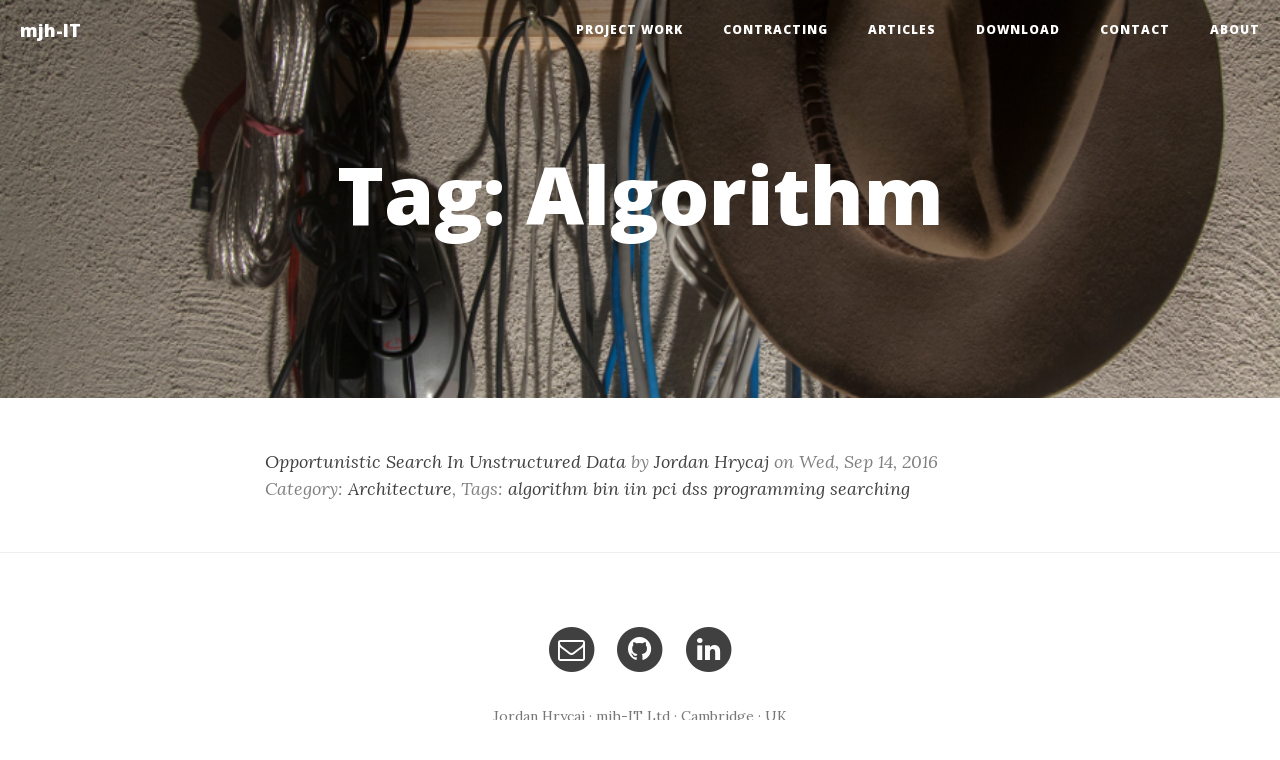

--- FILE ---
content_type: text/html
request_url: https://www.mjh-it.com/tags/algorithm/
body_size: 6901
content:
<!DOCTYPE html>
<html lang="en">
<head>
    <meta charset="utf-8">
    <meta http-equiv="X-UA-Compatible" content="IE=edge">
    <meta name="viewport" content="width=device-width, initial-scale=1">
    
    <meta name=keywords content="IT consulting, Software Architecture, IT Network Engineering, Software development">
    
    
    <meta name="description" content="mjh-IT Ltd">
    
    
    <meta name="author" content="Jordan Hrycaj">
    
    
    <link rel="shortcut icon" type="image/x-icon" href="/img/hat.ico">
    

    <title>
	Algorithm
	
	-- mjh-IT
	
    </title>

    
    <link href="http://www.mjh-it.com/tags/algorithm/index.xml" rel="alternate" type="application/rss+xml" title="mjh-IT" />
    <link href="http://www.mjh-it.com/tags/algorithm/index.xml" rel="feed" type="application/rss+xml" title="mjh-IT" />
    

    
    <link href="/css/bootstrap.min.css" rel="stylesheet">

    
    <link href="/css/clean-blog.min.css" rel="stylesheet">
    <link href="/css/fixup.css" rel="stylesheet">

        
    <link href="//maxcdn.bootstrapcdn.com/font-awesome/4.1.0/css/font-awesome.min.css" rel="stylesheet" type="text/css">
    <link href='//fonts.googleapis.com/css?family=Lora:400,700,400italic,700italic' rel='stylesheet' type='text/css'>
    <link href='//fonts.googleapis.com/css?family=Open+Sans:300italic,400italic,600italic,700italic,800italic,400,300,600,700,800' rel='stylesheet' type='text/css'>



    
    
    <!--[if lt IE 9]>
        <script src="//oss.maxcdn.com/libs/html5shiv/3.7.0/html5shiv.js"></script>
        <script src="//oss.maxcdn.com/libs/respond.js/1.4.2/respond.min.js"></script>
    <![endif]-->
</head>

<body>
    
    <nav class="navbar navbar-default navbar-custom navbar-fixed-top">
        <div class="container-fluid">
            
            <div class="navbar-header page-scroll">
                <button type="button"
                        class="navbar-toggle"
                        data-toggle="collapse"
                        data-target="#bs-example-navbar-collapse-1">
                    <span class="sr-only">Toggle navigation</span>
                    <span class="icon-bar"></span>
                    <span class="icon-bar"></span>
                    <span class="icon-bar"></span>
                </button>
                <a class="navbar-brand" href="/">mjh-IT</a>
            </div>

                        
            <div class="collapse navbar-collapse"
                    id="bs-example-navbar-collapse-1">
                <ul class="nav navbar-nav navbar-right">
                    
                    <li><a href="/pool/projectwork/">Project Work</a></li>
                    
                    <li><a href="/pool/portfolio/">Contracting</a></li>
                    
                    <li><a href="/post/">Articles</a></li>
                    
                    <li><a href="/pool/download/">Download</a></li>
                    
                    <li><a href="/contact/">Contact</a></li>
                    
                    <li><a href="/about/">About</a></li>
                    
                </ul>
            </div>
            


        </div>
        
    </nav>



    
    <header class="intro-header"
	    
	    style="background-image: url('/img/hat.png')"
	    
	    >
                
        <div class="container">
            <div class="row">
                <div class="col-lg-8 col-lg-offset-2 col-md-10 col-md-offset-1">
                    <div class="site-heading">
                        
                        <h1>Tag: Algorithm</h1>
                        
                        
                        
                    </div>
                </div>
            </div>
        </div>


    </header>

    
    <div class="container">
	<div class="row">
            <div class="col-lg-8 col-lg-offset-2 col-md-10 col-md-offset-1">
		
		    <div class="post-preview">
        <p class="post-meta"><a href="http://www.mjh-it.com/post/unstruct-search/">Opportunistic Search In Unstructured Data</a>
	                
            
	    by <a href="#">Jordan Hrycaj</a>
	    
	    on
	    
	    
	    
	    Wed, Sep 14, 2016
	    <br />
	    
	    
	            
        Category:
        
        
        <a href="/categories/architecture">Architecture</a>, 


	    
	    
	            
        Tags:
        
        
        <a href="/tags/algorithm">algorithm</a> 
        <a href="/tags/bin">bin</a> 
        <a href="/tags/iin">iin</a> 
        <a href="/tags/pci-dss">pci dss</a> 
        <a href="/tags/programming">programming</a> 
        <a href="/tags/searching">searching</a> 


	    


        </p>
    </div>


		
		


            </div>
	</div>
    </div>


        


    <hr>
    
    <footer>
        <div class="container">
            <div class="row">
                <div class="col-lg-8 col-lg-offset-2 col-md-10 col-md-offset-1">
                                        <ul class="list-inline text-center">
                        
                        <li>
                            <a href="mailto:jordan@mjh-it.com">
                                <span class="fa-stack fa-lg">
                                    <i class="fa fa-circle fa-stack-2x"></i>
                                    <i class="fa fa-envelope-o fa-stack-1x fa-inverse"></i>
                                </span>
                            </a>
                        </li>
                        
                        
                        
                        <li>
                            <a href="//github.com/mjfh" rel="nofollow">
                                <span class="fa-stack fa-lg">
                                    <i class="fa fa-circle fa-stack-2x"></i>
                                    <i class="fa fa-github fa-stack-1x fa-inverse"></i>
                                </span>
                            </a>
                        </li>
			
                        <li>
                            <a href="//uk.linkedin.com/in/jordanhrycaj" rel="nofollow">
                                <span class="fa-stack fa-lg">
                                    <i class="fa fa-circle fa-stack-2x"></i>
                                    <i class="fa fa-linkedin fa-stack-1x fa-inverse"></i>
                                </span>
                            </a>
                        </li>
			
			
                    </ul>


                                        
                    <p class="copyright text-muted">Jordan Hrycaj · mjh-IT Ltd · Cambridge · UK</p>
                    


                </div>
            </div>
        </div>
    </footer>

        
    <script src="/js/jquery.min.js"></script>

    
    <script src="/js/bootstrap.min.js"></script>

    
    
    
    <script src="/js/clean-site.min.js"></script>
    
    

    
    

    
    

    


</body>
</html>





--- FILE ---
content_type: text/css
request_url: https://www.mjh-it.com/css/fixup.css
body_size: 2090
content:
/* subtitles for image headers */
.site-heading .subheading,
.page-heading .subheading {
    font-weight: 600 !important;
}

/* contact form fields */
form #contact-name,
form #contact-phone,
form #contact-capcha {
    background-color: #f8f8f8;
}
form #contact-address,
form #contact-message {
    background-color: #fcfcfc;
}
form #contact-capcha ul#capcha-input cv {
    padding-left: 0px;
}
form #contact-capcha ul#capcha-input li {
    display: inline-block;
    list-style: outside none none;
}
form #contact-capcha ul#capcha-input li img {
    padding-left: 0px;
    margin-bottom: 2em;
}
form #contact-capcha ul#capcha-input li input {
    padding-left: 1em;
}
form#contactForm p.text-danger li {
    color: red ;
}

/* index related */
.update-info {
    font-size: 70%;
}
.back-to-index {
    font-size: 70%;
}
.index {
    font-family: sans-serif;
    font-weight:        600;
    font-style:      normal;
    font-size:          92%;
    text-decoration:   none;
}


/* Discussion list activation */
#debate-sink a {
    border: 0 none;
    padding: 0 0 0 0;
    margin-bottom: 2.4em;
}

/* EXPLAIN, CV, and OSS software links for download */
a.explain,a.cv,a.oss {
    font-style:      italic;
}
a.explain:hover {
    font-style:      normal;
    text-decoration: none;
}
a.explain:visited {
    color:           black;
}
a.cv,a.oss {
    text-decoration: underline;
}
a.cv:link,a.oss:link {
    color:           #337ab7;
}
a.cv:visited,a.oss:visited {
    color:           #6B0909;
}

/* Personal image on home page */
div#avatar {
    position: absolute;
    left:    0.7em;
    top:     15.8em;
    z-index: 5;
}
@media screen and (max-width: 380px) {
    div#avatar {
	top: 17.2em;
    }
    div#avatar img {
	width: 80px;
	height: 101px;
    }
}
@media screen and (min-width: 381px) and (max-width: 700px) {
    div#avatar {
	top: 12.8em;
    }
    div#avatar img {
	width: 90px;
	height: 113px;
    }
}
@media screen and (min-width: 701px) and (max-width: 800px) {
    div#avatar {
	top: 11.1em;
    }
    div#avatar img {
	width: 90px;
	height: 113px;
    }
}
/* End */


--- FILE ---
content_type: application/javascript
request_url: https://www.mjh-it.com/js/clean-site.min.js
body_size: 16053
content:
/*!
 * Clean Blog v1.0.0 (http://startbootstrap.com)
 * Copyright 2014 Start Bootstrap
 * Licensed under Apache 2.0 (https://github.com/IronSummitMedia/startbootstrap/blob/gh-pages/LICENSE)
 * Modified: Contact Form Scripts deleted & re-implemented in captcha.js -- jordan@teddy-net.com
 */
(function(e){function r(c,b){for(var a=Array.prototype.slice.call(arguments).splice(2),e=c.split("."),f=e.pop(),g=0;g<e.length;g++)b=b[e[g]];return b[f].apply(this,a)}var n=[],h={options:{prependExistingHelpBlock:!1,sniffHtml:!0,preventSubmit:!0,submitError:!1,submitSuccess:!1,semanticallyStrict:!1,autoAdd:{helpBlocks:!0},filter:function(){return!0}},methods:{init:function(c){var b=e.extend(!0,{},h);b.options=e.extend(!0,b.options,c);c=e.unique(this.map(function(){return e(this).parents("form")[0]}).toArray());
e(c).bind("submit",function(a){var c=e(this),f=0,g=c.find("input,textarea,select").not("[type=submit],[type=image]").filter(b.options.filter);g.trigger("submit.validation").trigger("validationLostFocus.validation");g.each(function(a,b){var c=e(b).parents(".form-group").first();c.hasClass("warning")&&(c.removeClass("warning").addClass("error"),f++)});g.trigger("validationLostFocus.validation");f?(b.options.preventSubmit&&a.preventDefault(),c.addClass("error"),e.isFunction(b.options.submitError)&&b.options.submitError(c,
a,g.jqBootstrapValidation("collectErrors",!0))):(c.removeClass("error"),e.isFunction(b.options.submitSuccess)&&b.options.submitSuccess(c,a))});return this.each(function(){var a=e(this),c=a.parents(".form-group").first(),f=c.find(".help-block").first(),g=a.parents("form").first(),k=[];!f.length&&b.options.autoAdd&&b.options.autoAdd.helpBlocks&&(f=e('<div class="help-block" />'),c.find(".controls").append(f),n.push(f[0]));if(b.options.sniffHtml){var d="";void 0!==a.attr("pattern")&&(d="Not in the expected format\x3c!-- data-validation-pattern-message to override --\x3e",
a.data("validationPatternMessage")&&(d=a.data("validationPatternMessage")),a.data("validationPatternMessage",d),a.data("validationPatternRegex",a.attr("pattern")));if(void 0!==a.attr("max")||void 0!==a.attr("aria-valuemax")){var h=void 0!==a.attr("max")?a.attr("max"):a.attr("aria-valuemax"),d="Too high: Maximum of '"+h+"'\x3c!-- data-validation-max-message to override --\x3e";a.data("validationMaxMessage")&&(d=a.data("validationMaxMessage"));a.data("validationMaxMessage",d);a.data("validationMaxMax",
h)}if(void 0!==a.attr("min")||void 0!==a.attr("aria-valuemin"))h=void 0!==a.attr("min")?a.attr("min"):a.attr("aria-valuemin"),d="Too low: Minimum of '"+h+"'\x3c!-- data-validation-min-message to override --\x3e",a.data("validationMinMessage")&&(d=a.data("validationMinMessage")),a.data("validationMinMessage",d),a.data("validationMinMin",h);void 0!==a.attr("maxlength")&&(d="Too long: Maximum of '"+a.attr("maxlength")+"' characters\x3c!-- data-validation-maxlength-message to override --\x3e",a.data("validationMaxlengthMessage")&&
(d=a.data("validationMaxlengthMessage")),a.data("validationMaxlengthMessage",d),a.data("validationMaxlengthMaxlength",a.attr("maxlength")));void 0!==a.attr("minlength")&&(d="Too short: Minimum of '"+a.attr("minlength")+"' characters\x3c!-- data-validation-minlength-message to override --\x3e",a.data("validationMinlengthMessage")&&(d=a.data("validationMinlengthMessage")),a.data("validationMinlengthMessage",d),a.data("validationMinlengthMinlength",a.attr("minlength")));if(void 0!==a.attr("required")||
void 0!==a.attr("aria-required"))d=b.builtInValidators.required.message,a.data("validationRequiredMessage")&&(d=a.data("validationRequiredMessage")),a.data("validationRequiredMessage",d);void 0!==a.attr("type")&&"number"===a.attr("type").toLowerCase()&&(d=b.builtInValidators.number.message,a.data("validationNumberMessage")&&(d=a.data("validationNumberMessage")),a.data("validationNumberMessage",d));void 0!==a.attr("type")&&"email"===a.attr("type").toLowerCase()&&(d="Not a valid email address\x3c!-- data-validator-validemail-message to override --\x3e",
a.data("validationValidemailMessage")?d=a.data("validationValidemailMessage"):a.data("validationEmailMessage")&&(d=a.data("validationEmailMessage")),a.data("validationValidemailMessage",d));void 0!==a.attr("minchecked")&&(d="Not enough options checked; Minimum of '"+a.attr("minchecked")+"' required\x3c!-- data-validation-minchecked-message to override --\x3e",a.data("validationMincheckedMessage")&&(d=a.data("validationMincheckedMessage")),a.data("validationMincheckedMessage",d),a.data("validationMincheckedMinchecked",
a.attr("minchecked")));void 0!==a.attr("maxchecked")&&(d="Too many options checked; Maximum of '"+a.attr("maxchecked")+"' required\x3c!-- data-validation-maxchecked-message to override --\x3e",a.data("validationMaxcheckedMessage")&&(d=a.data("validationMaxcheckedMessage")),a.data("validationMaxcheckedMessage",d),a.data("validationMaxcheckedMaxchecked",a.attr("maxchecked")))}void 0!==a.data("validation")&&(k=a.data("validation").split(","));e.each(a.data(),function(a,c){var b=a.replace(/([A-Z])/g,
",$1").split(",");"validation"===b[0]&&b[1]&&k.push(b[1])});var d=k,q=[];do e.each(k,function(a,b){k[a]=p(b)}),k=e.unique(k),q=[],e.each(d,function(c,d){if(void 0!==a.data("validation"+d+"Shortcut"))e.each(a.data("validation"+d+"Shortcut").split(","),function(a,b){q.push(b)});else if(b.builtInValidators[d.toLowerCase()]){var f=b.builtInValidators[d.toLowerCase()];"shortcut"===f.type.toLowerCase()&&e.each(f.shortcut.split(","),function(a,b){b=p(b);q.push(b);k.push(b)})}}),d=q;while(0<d.length);var m=
{};e.each(k,function(c,d){var f=a.data("validation"+d+"Message"),t=void 0!==f,g=!1,f=f?f:"'"+d+"' validation failed \x3c!-- Add attribute 'data-validation-"+d.toLowerCase()+"-message' to input to change this message --\x3e";e.each(b.validatorTypes,function(b,c){void 0===m[b]&&(m[b]=[]);g||void 0===a.data("validation"+d+p(c.name))||(m[b].push(e.extend(!0,{name:p(c.name),message:f},c.init(a,d))),g=!0)});if(!g&&b.builtInValidators[d.toLowerCase()]){var h=e.extend(!0,{},b.builtInValidators[d.toLowerCase()]);
t&&(h.message=f);var k=h.type.toLowerCase();"shortcut"===k?g=!0:e.each(b.validatorTypes,function(b,c){void 0===m[b]&&(m[b]=[]);g||k!==b.toLowerCase()||(a.data("validation"+d+p(c.name),h[c.name.toLowerCase()]),m[k].push(e.extend(h,c.init(a,d))),g=!0)})}g||e.error("Cannot find validation info for '"+d+"'")});f.data("original-contents",f.data("original-contents")?f.data("original-contents"):f.html());f.data("original-role",f.data("original-role")?f.data("original-role"):f.attr("role"));c.data("original-classes",
c.data("original-clases")?c.data("original-classes"):c.attr("class"));a.data("original-aria-invalid",a.data("original-aria-invalid")?a.data("original-aria-invalid"):a.attr("aria-invalid"));a.bind("validation.validation",function(c,d){var f=u(a),g=[];e.each(m,function(c,t){(f||f.length||d&&d.includeEmpty||b.validatorTypes[c].blockSubmit&&d&&d.submitting)&&e.each(t,function(e,d){b.validatorTypes[c].validate(a,f,d)&&g.push(d.message)})});return g});a.bind("getValidators.validation",function(){return m});
a.bind("submit.validation",function(){return a.triggerHandler("change.validation",{submitting:!0})});a.bind("keyup focus blur click keydown keypress change".split(" ").join(".validation ")+".validation",function(d,h){var k=u(a),l=[];c.find("input,textarea,select").each(function(b,c){var d=l.length;e.each(e(c).triggerHandler("validation.validation",h),function(a,b){l.push(b)});l.length>d?e(c).attr("aria-invalid","true"):(d=a.data("original-aria-invalid"),e(c).attr("aria-invalid",void 0!==d?d:!1))});
g.find("input,select,textarea").not(a).not('[name="'+a.attr("name")+'"]').trigger("validationLostFocus.validation");l=e.unique(l.sort());l.length?(c.removeClass("success error").addClass("warning"),b.options.semanticallyStrict&&1===l.length?f.html(l[0]+(b.options.prependExistingHelpBlock?f.data("original-contents"):"")):f.html('<ul role="alert"><li>'+l.join("</li><li>")+"</li></ul>"+(b.options.prependExistingHelpBlock?f.data("original-contents"):""))):(c.removeClass("warning error success"),0<k.length&&
c.addClass("success"),f.html(f.data("original-contents")));"blur"===d.type&&c.removeClass("success")});a.bind("validationLostFocus.validation",function(){c.removeClass("success")})})},destroy:function(){return this.each(function(){var c=e(this),b=c.parents(".form-group").first(),a=b.find(".help-block").first();c.unbind(".validation");a.html(a.data("original-contents"));b.attr("class",b.data("original-classes"));c.attr("aria-invalid",c.data("original-aria-invalid"));a.attr("role",c.data("original-role"));
-1<n.indexOf(a[0])&&a.remove()})},collectErrors:function(c){var b={};this.each(function(a,c){var f=e(c),g=f.attr("name"),f=f.triggerHandler("validation.validation",{includeEmpty:!0});b[g]=e.extend(!0,f,b[g])});e.each(b,function(a,c){0===c.length&&delete b[a]});return b},hasErrors:function(){var c=[];this.each(function(b,a){c=c.concat(e(a).triggerHandler("getValidators.validation")?e(a).triggerHandler("validation.validation",{submitting:!0}):[])});return 0<c.length},override:function(c){h=e.extend(!0,
h,c)}},validatorTypes:{callback:{name:"callback",init:function(c,b){return{validatorName:b,callback:c.data("validation"+b+"Callback"),lastValue:c.val(),lastValid:!0,lastFinished:!0}},validate:function(c,b,a){if(a.lastValue===b&&a.lastFinished)return!a.lastValid;!0===a.lastFinished&&(a.lastValue=b,a.lastValid=!0,a.lastFinished=!1,r(a.callback,window,c,b,function(b){a.lastValue===b.value&&(a.lastValid=b.valid,b.message&&(a.message=b.message),a.lastFinished=!0,c.data("validation"+a.validatorName+"Message",
a.message),setTimeout(function(){c.trigger("change.validation")},1))}));return!1}},ajax:{name:"ajax",init:function(c,b){return{validatorName:b,url:c.data("validation"+b+"Ajax"),lastValue:c.val(),lastValid:!0,lastFinished:!0}},validate:function(c,b,a){if(""+a.lastValue===""+b&&!0===a.lastFinished)return!1===a.lastValid;!0===a.lastFinished&&(a.lastValue=b,a.lastValid=!0,a.lastFinished=!1,e.ajax({url:a.url,data:"value="+b+"&field="+c.attr("name"),dataType:"json",success:function(b){""+a.lastValue===
""+b.value&&(a.lastValid=!!b.valid,b.message&&(a.message=b.message),a.lastFinished=!0,c.data("validation"+a.validatorName+"Message",a.message),setTimeout(function(){c.trigger("change.validation")},1))},failure:function(){a.lastValid=!0;a.message="ajax call failed";a.lastFinished=!0;c.data("validation"+a.validatorName+"Message",a.message);setTimeout(function(){c.trigger("change.validation")},1)}}));return!1}},regex:{name:"regex",init:function(c,b){var a=c.data("validation"+b+"Regex");return{regex:new RegExp("^"+
a+"$")}},validate:function(c,b,a){return!a.regex.test(b)&&!a.negative||a.regex.test(b)&&a.negative}},required:{name:"required",init:function(c,b){return{}},validate:function(c,b,a){return!(0!==b.length||a.negative)||!!(0<b.length&&a.negative)},blockSubmit:!0},match:{name:"match",init:function(c,b){var a=c.parents("form").first().find('[name="'+c.data("validation"+b+"Match")+'"]').first();a.bind("validation.validation",function(){c.trigger("change.validation",{submitting:!0})});return{element:a}},
validate:function(c,b,a){return b!==a.element.val()&&!a.negative||b===a.element.val()&&a.negative},blockSubmit:!0},max:{name:"max",init:function(c,b){return{max:c.data("validation"+b+"Max")}},validate:function(c,b,a){return parseFloat(b)>parseFloat(a.max)&&!a.negative||parseFloat(b)<=parseFloat(a.max)&&a.negative}},min:{name:"min",init:function(c,b){return{min:c.data("validation"+b+"Min")}},validate:function(c,b,a){return parseFloat(b)<parseFloat(a.min)&&!a.negative||parseFloat(b)>=parseFloat(a.min)&&
a.negative}},maxlength:{name:"maxlength",init:function(c,b){return{maxlength:c.data("validation"+b+"Maxlength")}},validate:function(c,b,a){return b.length>a.maxlength&&!a.negative||b.length<=a.maxlength&&a.negative}},minlength:{name:"minlength",init:function(c,b){return{minlength:c.data("validation"+b+"Minlength")}},validate:function(c,b,a){return b.length<a.minlength&&!a.negative||b.length>=a.minlength&&a.negative}},maxchecked:{name:"maxchecked",init:function(c,b){var a=c.parents("form").first().find('[name="'+
c.attr("name")+'"]');a.bind("click.validation",function(){c.trigger("change.validation",{includeEmpty:!0})});return{maxchecked:c.data("validation"+b+"Maxchecked"),elements:a}},validate:function(c,b,a){return a.elements.filter(":checked").length>a.maxchecked&&!a.negative||a.elements.filter(":checked").length<=a.maxchecked&&a.negative},blockSubmit:!0},minchecked:{name:"minchecked",init:function(c,b){var a=c.parents("form").first().find('[name="'+c.attr("name")+'"]');a.bind("click.validation",function(){c.trigger("change.validation",
{includeEmpty:!0})});return{minchecked:c.data("validation"+b+"Minchecked"),elements:a}},validate:function(c,b,a){return a.elements.filter(":checked").length<a.minchecked&&!a.negative||a.elements.filter(":checked").length>=a.minchecked&&a.negative},blockSubmit:!0}},builtInValidators:{email:{name:"Email",type:"shortcut",shortcut:"validemail"},validemail:{name:"Validemail",type:"regex",regex:"[A-Za-z0-9._%+-]+@[A-Za-z0-9.-]+\\.[A-Za-z]{2,4}",message:"Not a valid email address\x3c!-- data-validator-validemail-message to override --\x3e"},
passwordagain:{name:"Passwordagain",type:"match",match:"password",message:"Does not match the given password\x3c!-- data-validator-paswordagain-message to override --\x3e"},positive:{name:"Positive",type:"shortcut",shortcut:"number,positivenumber"},negative:{name:"Negative",type:"shortcut",shortcut:"number,negativenumber"},number:{name:"Number",type:"regex",regex:"([+-]?\\d+(\\.\\d*)?([eE][+-]?[0-9]+)?)?",message:"Must be a number\x3c!-- data-validator-number-message to override --\x3e"},integer:{name:"Integer",
type:"regex",regex:"[+-]?\\d+",message:"No decimal places allowed\x3c!-- data-validator-integer-message to override --\x3e"},positivenumber:{name:"Positivenumber",type:"min",min:0,message:"Must be a positive number\x3c!-- data-validator-positivenumber-message to override --\x3e"},negativenumber:{name:"Negativenumber",type:"max",max:0,message:"Must be a negative number\x3c!-- data-validator-negativenumber-message to override --\x3e"},required:{name:"Required",type:"required",message:"This is required\x3c!-- data-validator-required-message to override --\x3e"},
checkone:{name:"Checkone",type:"minchecked",minchecked:1,message:"Check at least one option\x3c!-- data-validation-checkone-message to override --\x3e"}}},p=function(c){return c.toLowerCase().replace(/(^|\s)([a-z])/g,function(b,a,c){return a+c.toUpperCase()})},u=function(c){var b=c.val(),a=c.attr("type");"checkbox"===a&&(b=c.is(":checked")?b:"");"radio"===a&&(b=0<e('input[name="'+c.attr("name")+'"]:checked').length?b:"");return b};e.fn.jqBootstrapValidation=function(c){return h.methods[c]?h.methods[c].apply(this,
Array.prototype.slice.call(arguments,1)):"object"!==typeof c&&c?(e.error("Method "+c+" does not exist on jQuery.jqBootstrapValidation"),null):h.methods.init.apply(this,arguments)};e.jqBootstrapValidation=function(c){e(":input").not("[type=image],[type=submit]").jqBootstrapValidation.apply(this,arguments)}})(jQuery);
$(function(){$("body").on("input propertychange",".floating-label-form-group",function(e){$(this).toggleClass("floating-label-form-group-with-value",!!$(e.target).val())}).on("focus",".floating-label-form-group",function(){$(this).addClass("floating-label-form-group-with-focus")}).on("blur",".floating-label-form-group",function(){$(this).removeClass("floating-label-form-group-with-focus")})});
jQuery(document).ready(function(e){if(1170<e(window).width()){var r=e(".navbar-custom").height();e(window).on("scroll",{previousTop:0},function(){var n=e(window).scrollTop();n<this.previousTop?0<n&&e(".navbar-custom").hasClass("is-fixed")?e(".navbar-custom").addClass("is-visible"):e(".navbar-custom").removeClass("is-visible is-fixed"):(e(".navbar-custom").removeClass("is-visible"),n>r&&!e(".navbar-custom").hasClass("is-fixed")&&e(".navbar-custom").addClass("is-fixed"));this.previousTop=n})}});
